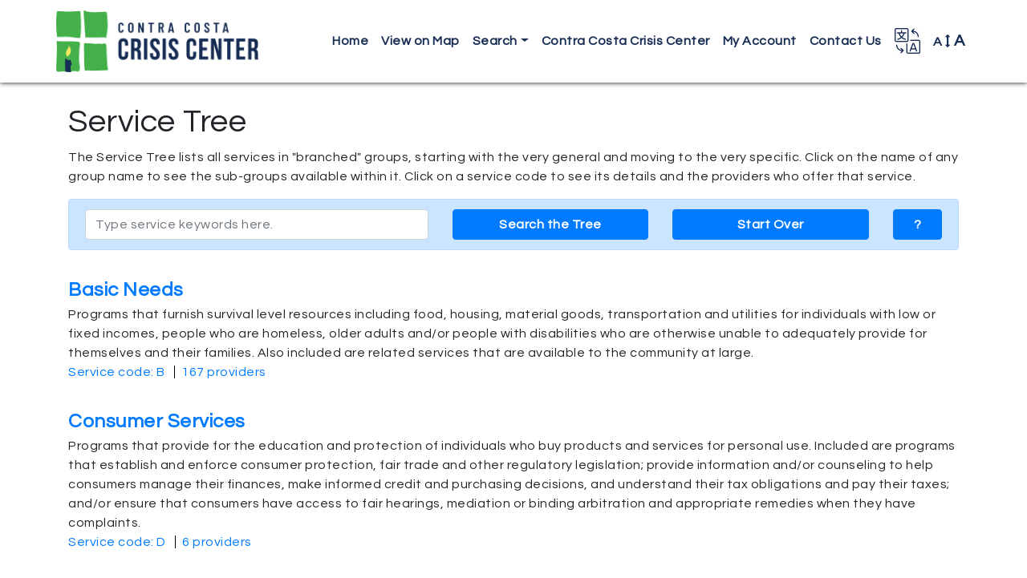

--- FILE ---
content_type: text/html; charset=utf-8
request_url: https://hmg.myresourcedirectory.com/index.php?option=com_cpx&task=services&view=tree&code=
body_size: 7697
content:
<?xml version="1.0" encoding="utf-8"?>
<!DOCTYPE html PUBLIC "-//W3C//DTD XHTML 1.0 Strict//EN" "http://www.w3.org/TR/xhtml1/DTD/xhtml1-strict.dtd">
<html xmlns="http://www.w3.org/1999/xhtml" xml:lang="en-gb" lang="en-gb" dir="ltr" >
  <head>
    <!-- Implementation Case Number ##### -->

    <meta charset="utf-8">
    <meta name="viewport" content="width=device-width, initial-scale=1, shrink-to-fit=no">
    <meta name="description" content="Online directory of local service providers.">
    <meta name="author" content="WellSky Inc.">

    <!-- The following JDOC Head tag loads all the header and meta information for CP config and content. -->
    <base href="https://hmg.myresourcedirectory.com/index.php" />
	<meta http-equiv="content-type" content="text/html; charset=utf-8" />
	<meta name="generator" content="Joomla! - Open Source Content Management" />
	<title>Help Me Grow</title>
	<link href="/templates/strappy/favicon.ico" rel="shortcut icon" type="image/vnd.microsoft.icon" />
	<link href="https://hmg.myresourcedirectory.com//components/com_cpx/css/cpx.css" rel="stylesheet" type="text/css" />
	<link href="https://hmg.myresourcedirectory.com//components/com_cpx/local/override.css" rel="stylesheet" type="text/css" />
	<script src="https://hmg.myresourcedirectory.com//components/com_cpx/js/jquery-1.7.1.min.js" type="text/javascript"></script>
	<script src="https://hmg.myresourcedirectory.com//components/com_cpx/js/jquery-ui-1.8.19.custom.min.js" type="text/javascript"></script>
	<script src="https://hmg.myresourcedirectory.com//components/com_cpx/js/cpx.js" type="text/javascript"></script>


    <!-- Bootstrap core CSS -->
    <link rel="stylesheet" href="https://maxcdn.bootstrapcdn.com/bootstrap/4.0.0/css/bootstrap.min.css" integrity="sha384-Gn5384xqQ1aoWXA+058RXPxPg6fy4IWvTNh0E263XmFcJlSAwiGgFAW/dAiS6JXm" crossorigin="anonymous">

    <!-- Font Awesome -->
    <link rel="stylesheet" href="/templates/strappy/fonts/font-awesome-4.7.0/css/font-awesome.css">

    <!-- Google Fonts -->
    <link href="https://fonts.googleapis.com/css?family=Questrial" rel="stylesheet">
    
    <!-- Google Analytics -->
<!-- Global site tag (gtag.js) - Google Analytics -->
<script async src="https://www.googletagmanager.com/gtag/js?id=UA-45230936-45"></script>
<script>
  window.dataLayer = window.dataLayer || [];
  function gtag(){dataLayer.push(arguments);}
  gtag('js', new Date());

  gtag('config', 'UA-45230936-45');
</script>
    <!-- /analytics -->

    <!-- The following line loads the template CSS file located in the template folder. -->
    <link rel="stylesheet" href="/templates/strappy/css/template.css" type="text/css" />

<script>

  function fontsize (typeOfChange) {
    if ((sessionStorage.fontsize == null) || (sessionStorage.fontsize == '')) {var size = 100;} else {var size = sessionStorage.fontsize;}
    switch (typeOfChange) {
      case "larger": size = parseInt(size,10) + 20; break;
      case "smaller": size = parseInt(size,10) - 20; break;
      case "reset": size = 100; break;
      default: break;
    }
    document.getElementsByTagName("html")[0].style.fontSize = size+"%";
    sessionStorage.fontsize = size;
  } // closes function fontsize

  function setFontSize () {
    if ((sessionStorage.fontsize != null) || (sessionStorage.fontsize != '')) {
      document.getElementsByTagName("html")[0].style.fontSize = sessionStorage.fontsize+"%";
    }
  } // closes function setFontSize

</script>

  <script src="/templates/strappy/js/search_handling.js" type="text/javascript"></script> <!--script used by the topic-search-links on the sub-pages from the icon interface -->    
  

  </head>
  <body>

  <!-- *******************************     NAVBAR     ******************************* -->


  <nav class="navbar navbar-expand-lg navbar-dark fixed-top bg-primary">
    <div class="container">
      <a class="navbar-brand d-flex align-items-center" href="https://www.crisis-center.org/"><img src="/images/help-me-grow/logo.png" alt="Wellsky logo" /></a>
      <button class="navbar-toggler" type="button" data-toggle="collapse" data-target="#navbarCollapse" aria-controls="navbarCollapse" aria-expanded="false" aria-label="Toggle navigation">
        <span class="navbar-toggler-icon"></span>
      </button>
      <div class="collapse navbar-collapse justify-content-end" id="navbarCollapse">
        
<ul class="menu navbar-nav" id="site-menu">
<li class="nav-item item-101 current active"><a class="nav-link" href="/index.php" >Home</a></li><li class="nav-item item-138"><a class="nav-link" href="https://hmg.myresourcedirectory.com/index.php/component/cpx/?task=map" target="_blank" title="Click here to display map" >View on Map</a></li><li class="nav-item item-103 deeper parent dropdown"><a class="nav-link dropdown-toggle" href="#" title="Click here to display search options"  id="submenuOfItem-103" role="button" data-toggle="dropdown" aria-haspopup="true" aria-expanded="false">Search</a><ul class='dropdown-menu' aria-labelledby='submenuOfItem-103'><li class="dropdown-item item-104 active"><a class="dropdown-item" href="/index.php" title="Click here to view the most popular searches" >Common Searches</a></li><li class="dropdown-item item-105"><a class="dropdown-item" href="/index.php/component/cpx/?task=search.advanced&amp;amp;Itemid=105" title="Click here to create a custom search" >Advanced Search</a></li><li class="dropdown-item item-106"><a class="dropdown-item" href="/index.php/component/cpx/?task=search&amp;amp;Itemid=106" title="Click here to view more search options" >Simple Search</a></li><li class="dropdown-item item-107"><a class="dropdown-item" href="/index.php/component/cpx/?task=services.tree&amp;amp;Itemid=107" title="Click here to view service categories" >Service Tree</a></li><li class="dropdown-item item-108"><a class="dropdown-item" href="/index.php/component/cpx/?task=help&amp;amp;Itemid=108" title="Click here to view answers to frequently asked questions" >Help</a></li></ul></li><li class="nav-item item-126"><a class="nav-link" href="https://www.crisis-center.org/family-support/" title="Click here to visiti the main website for the Contra Costa Crisis Center." >Contra Costa Crisis Center</a></li><li class="nav-item item-110"><a class="nav-link" href="/index.php/component/cpx/?task=account&amp;amp;Itemid=110" title="Click here to view your account" >My Account</a></li><li class="nav-item item-133"><a class="nav-link" href="/index.php/contact-us" title="Click here to contact us online." >Contact Us</a></li></ul>


        <div id="translate-strappy" class="navbar-nav">
	  <!-- <div class="nav-item parent deeper dropdown" >  -->
          <div class="nav-item parent deeper dropdown" >
            <a class="nav-link dropdown-toggle" href="#" id="translateSubmenu" role="button" data-toggle="dropdown" aria-haspopup="true" aria-expanded="false" title="Click here to see translation options.">
              <img src="/templates/strappy/images/translate32-2.png" alt="A translation icon" aria-hidden="true" class="ml-auto">
            </a>
            <span class="sr-only">Translate</span>
              <!-- <ul class="dropdown-menu dropdown-menu-right" style="overflow: auto; height: 300"  ria-labelledby="translateSubmenu">-->
              <ul class="dropdown-menu dropdown-menu-right" style="overflow: auto; height: 300"  >
                <li class="dropdown-item">
                  <a target="_blank" title=""
                  onclick="window.open('https://translate.google.com/translate?sl=auto&tl=es&js=y&prev=_t&hl=en&ie=UTF-8&u='+encodeURIComponent(location.href)+'&edit-text='); return false;"
                  rel="nofollow">Español</a>
                </li>
                <li class="dropdown-item">
                  <a target="_blank" title=""
                  onclick="window.open('https://translate.google.com/translate?sl=auto&tl=zh-CN&js=y&prev=_t&hl=en&ie=UTF-8&u='+encodeURIComponent(location.href)+'&edit-text='); return false;"
                  rel="nofollow">中文 Zhōngwén</a>
                </li>
                <li class="dropdown-item">
                  <a target="_blank" title=""
                  onclick="window.open('https://translate.google.com/translate?sl=auto&tl=fr&js=y&prev=_t&hl=en&ie=UTF-8&u='+encodeURIComponent(location.href)+'&edit-text='); return false;"
                  rel="nofollow">Français</a>
                </li>
                <li class="dropdown-item">
                  <a target="_blank" title=""
                  onclick="window.open('https://translate.google.com/translate?sl=auto&tl=tl&js=y&prev=_t&hl=en&ie=UTF-8&u='+encodeURIComponent(location.href)+'&edit-text='); return false;"
                  rel="nofollow">Filipino</a>
                </li>
                <li class="dropdown-item">
                  <a target="_blank" title=""
                  onclick="window.open('https://translate.google.com/translate?sl=auto&tl=vi&js=y&prev=_t&hl=en&ie=UTF-8&u='+encodeURIComponent(location.href)+'&edit-text='); return false;"
                  rel="nofollow">Tiếng Việt</a>
                </li>
                <li class="dropdown-item">
                  <a target="_blank" title=""
                  onclick="window.open('https://translate.google.com/translate?sl=auto&tl=ar&js=y&prev=_t&hl=en&ie=UTF-8&u='+encodeURIComponent(location.href)+'&edit-text='); return false;"
                  rel="nofollow">Eurbaa عربى</a>
                </li>
                <li class="dropdown-item">
                  <a target="_blank" title=""
                  onclick="window.open('https://translate.google.com/translate?sl=auto&tl=de&js=y&prev=_t&hl=en&ie=UTF-8&u='+encodeURIComponent(location.href)+'&edit-text='); return false;"
                  rel="nofollow">Deutsch .</a>
                </li>
                <li class="dropdown-item">
                  <a target="_blank" title=""
                  onclick="window.open('https://translate.google.com/translate?sl=auto&tl=it&js=y&prev=_t&hl=en&ie=UTF-8&u='+encodeURIComponent(location.href)+'&edit-text='); return false;"
                  rel="nofollow">Italiano</a>
                </li>
                <li class="dropdown-item">
                  <a target="_blank" title=""
                  onclick="window.open('https://translate.google.com/translate?sl=auto&tl=ja&js=y&prev=_t&hl=en&ie=UTF-8&u='+encodeURIComponent(location.href)+'&edit-text='); return false;"
                  rel="nofollow">日本語 Nihongo</a>
                </li>
                <li class="dropdown-item">
                  <a target="_blank" title=""
                  onclick="window.open('https://translate.google.com/translate?sl=auto&tl=ko&js=y&prev=_t&hl=en&ie=UTF-8&u='+encodeURIComponent(location.href)+'&edit-text='); return false;"
                  rel="nofollow">한국어 Hangug-eo</a>
                </li>
                <li class="dropdown-item">
                  <a target="_blank" title=""
                  onclick="window.open('https://translate.google.com/translate?sl=auto&tl=ru&js=y&prev=_t&hl=en&ie=UTF-8&u='+encodeURIComponent(location.href)+'&edit-text='); return false;"
                  rel="nofollow">русский Russkiy</a>
                </li>
          		<li class="dropdown-item">
                  <a target="_blank" title=""
                  onclick="window.open('https://translate.google.com/translate?sl=auto&tl=ne&js=y&prev=_t&hl=en&ie=UTF-8&u='+encodeURIComponent(location.href)+'&edit-text='); return false;"
                  rel="nofollow">नेपाली Nēpālī</a>
                </li>
          		<li class="dropdown-item">
                  <a target="_blank" title=""
                  onclick="window.open('https://translate.google.com/translate?sl=auto&tl=es&js=y&prev=_t&hl=en&ie=UTF-8&u='+encodeURIComponent(location.href)+'&edit-text='); return false;"
                  rel="nofollow">فارسی Persian</a>
                </li>
          <li class="dropdown-item">
                  <a target="_blank" title=""
                  onclick="window.open('https://translate.google.com/translate?sl=auto&tl=pa&js=y&prev=_t&hl=en&ie=UTF-8&u='+encodeURIComponent(location.href)+'&edit-text='); return false;"
                  rel="nofollow">Pajābī</a>
                </li>
          <li class="dropdown-item">
                  <a target="_blank" title=""
                  onclick="window.open('https://translate.google.com/translate?sl=auto&tl=uk&js=y&prev=_t&hl=en&ie=UTF-8&u='+encodeURIComponent(location.href)+'&edit-text='); return false;"
                  rel="nofollow">ukrayinsʹka</a>
                </li>
          <li class="dropdown-item">
                  <a target="_blank" title=""
                  onclick="window.open('hrttps://translate.google.com/translate?sl=auto&tl=ur&js=y&prev=_t&hl=en&ie=UTF-8&u='+encodeURIComponent(location.href)+'&edit-text='); return false;"
                  rel="nofollow">اردو Urdu</a>
                </li>
          <li class="dropdown-item">
                  <a target="_blank" title=""
                  onclick="window.open('https://translate.google.com/translate?sl=auto&tl=hi&js=y&prev=_t&hl=en&ie=UTF-8&u='+encodeURIComponent(location.href)+'&edit-text='); return false;"
                  rel="nofollow">नमस् Hindi</a>
                </li>
              </ul>
            </div>
        </div>

        <div id="fontsize" class="navbar-nav">
          <div class="nav-item parent deeper dropdown">
            <a class="nav-link dropdown-toggle" href="#" id="fontsizeSubmenu" role="button" data-toggle="dropdown" aria-haspopup="true" aria-expanded="false" title="Click here to increase or decrease the size of words on this page.">
              <!-- <img src="/templates/strappy/images/fontsize32.png" alt="An icon for font size" aria-hidden="true" class="ml-auto"> -->
              A <i class="fa fa-arrows-v"></i> <span>A</span>
            </a>
            <span class="sr-only">Change Font Size</span>
              <ul class="dropdown-menu dropdown-menu-right" aria-labelledby="fontsizeSubmenu">
                <li class="dropdown-item">
                  <a href="javascript:fontsize('larger');" title="Click here to increase the font size.">Larger</a>
                </li>
                <li class="dropdown-item">
                  <a href="javascript:fontsize('smaller');" title="Click here to reduce the font size.">Smaller</a>
                </li>
                <li class="dropdown-item">
                  <a href="javascript:fontsize('reset');" title="Click here to reset the font size to the default.">Reset</a>
                </li>
              </ul>
          </div>
        </div>

      </div>
    </div>
  </nav>

  <!-- *******************************     ABOVE MAIN BODY     ******************************* -->

  
  
  
  
  <!-- *******************************     BODY-MAIN     ******************************* -->

  <div id="site-body">
        <div class="container">
      <!-- <div class="row"> -->
        <div id="system-message-container">
	</div>

        


<div id="cpx">
    <div id="com_wrapper">

<script>
	var beenSubmitted = false;
</script>

<div id="service-tree">

  <h1>Service Tree</h1>
  <p>The Service Tree lists all services in "branched" groups, starting with the very general and moving to the very specific. Click on the name of any group name to see the sub-groups available within it. Click on a service code to see its details and the providers who offer that service.</p>

  <div id="search-tree" class="alert alert-primary">
    <form class="search" action="index.php" onsubmit="if(!beenSubmitted) { beenSubmitted = true; return true; } return false;">
      <input type="hidden" name="option" value="com_cpx"/>
      <input type="hidden" name="task" value="services.query"/>
      <div class="row" id="query-wrapper">
        <div class="col-md-5">
          <input required type="text" name="query" id="query" maxlength="100" title="Enter search terms here" value="" class="form-control" placeholder="Type service keywords here." onfocus="this.placeholder = ''" onblur="this.placeholder = 'Type service keywords here.'" />
        </div>
        <div class="col-md-3">
          <input type="submit" name="submit" value="Search the Tree" class="btn btn-block btn-primary" />
        </div>
        <div class="col-md-3">
          <a href="/index.php/component/cpx/?task=services" class="btn btn-block btn-primary" title="Click here to go back to the Service Tree root.">Start Over</a>
        </div>
        <div class="col-md-1">
          <a data-toggle="collapse" href="#explain-search-bar" role="button" aria-expanded="false" aria-controls="explain-search-bar" class="btn btn-block btn-primary">?</a>
        </div>
      </div>
      <div class="collapse" id="explain-search-bar">
          <p>This search bar only looks for keywords in service names and descriptions. It does not look for keywords in provider profiles. Providers will be listed here only if they offer a service which matches your keywords. If you wish to search for providers directly please use the <a href="/index.php/component/cpx/?task=search" title="Click here to visit the Simple Search.">Simple Search</a> or the <a href="/index.php/component/cpx/?task=search.advanced" title="Click here to visit the Advanced Search.">Advanced Search.</a><p>
      </div>
    </form>
  </div>

  
  <div id="list-services">
			<div id="tree-view">

        
  <div class="services">
    
              <div class="service-wrapper">
          <p class="service-name"><a href="/index.php?option=com_cpx&task=services.tree&code=B">Basic Needs</a></p>
          <p class="service-description">Programs that furnish survival level resources including food, housing, material goods, transportation and utilities for individuals with low or fixed incomes, people who are homeless, older adults and/or people with disabilities who are otherwise unable to adequately provide for themselves and their families. Also included are related services that are available to the community at large.</p>
          <ul class="service-tools">
            <li class="service-code">
              <a href="/index.php?option=com_cpx&task=services.code&code=B" class="">Service code: B</a>
            </li>
            <li class="service-providers">
              <a href="/index.php?option=com_cpx&task=search.query&code=B" class="">167 providers</a>
            </li>
          </ul>
        </div><!-- /service-wrapper -->
              <div class="service-wrapper">
          <p class="service-name"><a href="/index.php?option=com_cpx&task=services.tree&code=D">Consumer Services</a></p>
          <p class="service-description">Programs that provide for the education and protection of individuals who buy products and services for personal use. Included are programs that establish and enforce consumer protection, fair trade and other regulatory legislation; provide information and/or counseling to help consumers manage their finances, make informed credit and purchasing decisions, and understand their tax obligations and pay their taxes; and/or ensure that consumers have access to fair hearings, mediation or binding arbitration and appropriate remedies when they have complaints.</p>
          <ul class="service-tools">
            <li class="service-code">
              <a href="/index.php?option=com_cpx&task=services.code&code=D" class="">Service code: D</a>
            </li>
            <li class="service-providers">
              <a href="/index.php?option=com_cpx&task=search.query&code=D" class="">6 providers</a>
            </li>
          </ul>
        </div><!-- /service-wrapper -->
              <div class="service-wrapper">
          <p class="service-name"><a href="/index.php?option=com_cpx&task=services.tree&code=F">Criminal Justice and Legal Services</a></p>
          <p class="service-description">Programs that promote and preserve the conditions that enable community residents to live in a safe and peaceful environment through the enforcement of laws that protect life and property and the administration of justice according to the principles of law and equity. Included are crime prevention programs as well as programs that investigate and make arrests for criminal behavior; provide support for witnesses to and victims of crimes; and provide for the arraignment, prosecution and defense, judgment, sentencing, confinement and eventual release and resettlement of offenders.</p>
          <ul class="service-tools">
            <li class="service-code">
              <a href="/index.php?option=com_cpx&task=services.code&code=F" class="">Service code: F</a>
            </li>
            <li class="service-providers">
              <a href="/index.php?option=com_cpx&task=search.query&code=F" class="">65 providers</a>
            </li>
          </ul>
        </div><!-- /service-wrapper -->
              <div class="service-wrapper">
          <p class="service-name"><a href="/index.php?option=com_cpx&task=services.tree&code=H">Education</a></p>
          <p class="service-description">Programs that provide opportunities for people to acquire the knowledge, skills, desirable qualities of behavior and character, wisdom and general competence that will enable them to fully participate in and enjoy the social, political, economic and intellectual life of the community.</p>
          <ul class="service-tools">
            <li class="service-code">
              <a href="/index.php?option=com_cpx&task=services.code&code=H" class="">Service code: H</a>
            </li>
            <li class="service-providers">
              <a href="/index.php?option=com_cpx&task=search.query&code=H" class="">55 providers</a>
            </li>
          </ul>
        </div><!-- /service-wrapper -->
              <div class="service-wrapper">
          <p class="service-name"><a href="/index.php?option=com_cpx&task=services.tree&code=J">Environment and Public Health/Safety</a></p>
          <p class="service-description">Programs that protect and conserve natural resources, prevent or reduce environmental pollution, promote environmental and public health, develop and implement measures for safety education and accident prevention, provide emergency rescue services for people in trouble and/or take other steps to enhance public health and safety and enable people to live in ecological balance and harmony with their surroundings.</p>
          <ul class="service-tools">
            <li class="service-code">
              <a href="/index.php?option=com_cpx&task=services.code&code=J" class="">Service code: J</a>
            </li>
            <li class="service-providers">
              <a href="/index.php?option=com_cpx&task=search.query&code=J" class="">9 providers</a>
            </li>
          </ul>
        </div><!-- /service-wrapper -->
              <div class="service-wrapper">
          <p class="service-name"><a href="/index.php?option=com_cpx&task=services.tree&code=L">Health Care</a></p>
          <p class="service-description">Programs whose primary purpose is to help individuals and families achieve and maintain physical well-being through the study, prevention, screening, evaluation and treatment of people who have illnesses, injuries or disabilities; and the provision of family planning, maternity and other services that relate to human reproduction and sexual health.</p>
          <ul class="service-tools">
            <li class="service-code">
              <a href="/index.php?option=com_cpx&task=services.code&code=L" class="">Service code: L</a>
            </li>
            <li class="service-providers">
              <a href="/index.php?option=com_cpx&task=search.query&code=L" class="">134 providers</a>
            </li>
          </ul>
        </div><!-- /service-wrapper -->
              <div class="service-wrapper">
          <p class="service-name"><a href="/index.php?option=com_cpx&task=services.tree&code=N">Income Support and Employment</a></p>
          <p class="service-description">Programs that help to meet the economic needs of the community by helping residents prepare for, find and sustain gainful employment; providing public assistance and support for those who are eligible; ensuring that retirees, older adults, people with disabilities and other eligible individuals receive the social insurance benefits to which they are entitled; and offering temporary financial assistance for people who are experiencing an unexpected financial crisis in situations where support related to their specific circumstances is unavailable</p>
          <ul class="service-tools">
            <li class="service-code">
              <a href="/index.php?option=com_cpx&task=services.code&code=N" class="">Service code: N</a>
            </li>
            <li class="service-providers">
              <a href="/index.php?option=com_cpx&task=search.query&code=N" class="">58 providers</a>
            </li>
          </ul>
        </div><!-- /service-wrapper -->
              <div class="service-wrapper">
          <p class="service-name"><a href="/index.php?option=com_cpx&task=services.tree&code=P">Individual and Family Life</a></p>
          <p class="service-description">Programs that promote the personal, social and spiritual development of people in the community by offering services that replace or supplement the care and support that is generally available through the family unit; providing for the humane care, protection and control of the pets and other domestic animals; and offering social, religious/spiritual and leisure-time activities that are personally satisfying and lead to optimal social functioning.</p>
          <ul class="service-tools">
            <li class="service-code">
              <a href="/index.php?option=com_cpx&task=services.code&code=P" class="">Service code: P</a>
            </li>
            <li class="service-providers">
              <a href="/index.php?option=com_cpx&task=search.query&code=P" class="">126 providers</a>
            </li>
          </ul>
        </div><!-- /service-wrapper -->
              <div class="service-wrapper">
          <p class="service-name"><a href="/index.php?option=com_cpx&task=services.tree&code=R">Mental Health and Substance Use Disorder Services</a></p>
          <p class="service-description">Programs that provide preventive, diagnostic and treatment services in a variety of community and hospital-based settings to help people achieve, maintain and enhance a state of emotional well-being, personal empowerment and the skills to cope with everyday demands without excessive stress or reliance on alcohol or other drugs. Treatment may include emotional support, introspection and problem-solving assistance using a variety of modalities and approaches, and medication, as needed, for individuals who have a substance use disorder involving alcohol and/or other drugs or for people who range from experiencing difficult life transitions or problems in coping with daily living to those with severe, chronic mental illnesses that seriously impact their lives.</p>
          <ul class="service-tools">
            <li class="service-code">
              <a href="/index.php?option=com_cpx&task=services.code&code=R" class="">Service code: R</a>
            </li>
            <li class="service-providers">
              <a href="/index.php?option=com_cpx&task=search.query&code=R" class="">100 providers</a>
            </li>
          </ul>
        </div><!-- /service-wrapper -->
              <div class="service-wrapper">
          <p class="service-name"><a href="/index.php?option=com_cpx&task=services.tree&code=T">Organizational/Community/International Services</a></p>
          <p class="service-description">Programs that provide any of a broad spectrum of services that benefit entire communities or which offer services that are statewide, regional, national or international in scope. Included are opportunities for individuals or groups to enjoy the artistic and cultural life of the community, participate in community improvement or service projects, engage in philanthropic endeavors, have a voice in the political process, obtain or offer assistance in times of disaster, have access to information services, and/or benefit from the availability of a variety of services for residents, community agencies, organizations, businesses and industries, and other individuals/groups.</p>
          <ul class="service-tools">
            <li class="service-code">
              <a href="/index.php?option=com_cpx&task=services.code&code=T" class="">Service code: T</a>
            </li>
            <li class="service-providers">
              <a href="/index.php?option=com_cpx&task=search.query&code=T" class="">94 providers</a>
            </li>
          </ul>
        </div><!-- /service-wrapper -->
              </div>

    </div><!-- /tree-view -->
	  </div><!-- /list-services -->

</div><!-- /service-tree -->


    <p style="font-size: 0.01em;" class="white"><a href = "index.php?option=com_cpx&task=bot">.</a></p>

    </div>
</div>

      <!-- </div> --><!-- /row -->
    </div><!-- /container -->
    
  </div><!-- /site-body -->

  <!-- *******************************     BELOW MAIN BODY / ABOVE FOOTER     ******************************* -->

  
  
  
  
  <!-- *******************************     FOOTER     ******************************* -->

      <div id="footer-top">
      <div class="container">
        <div class="row">
          <div class="col-sm-12" id="strappy-15">
            

<div class="custom"  >
	<div class="row" style="margin-bottom:1em; padding-top:2em;">
  <div class="col-md-6">
    <a href="http://www.first5coco.org/" title="Click here to visit the First 5 website." target="_blank"><img src="/images/help-me-grow/logo-first5.png" alt="logo for First 5" /></a>
  </div>
  <div class="col-md-6">
    <a href="https://helpmegrowcoco.org/" title="Click here to visit the Help Me Grow website." target="_blank"><img src="/images/help-me-grow/logo-hmg.png" alt="logo for Help Me Grow" /></a>
  </div>
</div>

<p style="text-align:center; font-weight:bold;">Website created and funded in collaboration with First 5 Contra Costa and the Contra Costa Crisis Center.</p></div>

          </div><!-- /strappy-15 -->
        </div><!-- /row -->
      </div><!-- /container -->
    </div><!-- /footer-top -->
  
  
  
  
  <div id="footer-standard">
    <div class="container">
      <div class="row">
  <div class="col-md-4">
    <p id="copyright">&copy; 2026 Contra Costa Crisis Center</p>
  </div>
  <div class="col-md-8">
    <p>Can’t find what you’re looking for? Dial 2-1-1 or text HMGCOCO to 898211 to reach a live representative. You can also <a href="/index.php/contact-us" title="Click here to send a message online.">send a message online.</a></p>
  </div>    
        <!-- <p id="copyright">&copy; 2026 Help Me Grow</p> -->
        <!-- <p id="copyright">&copy; 2026 Contra Costa Crisis Center. All rights reserved.</p> -->
      </div><!-- /row -->
    </div><!-- /container -->
  </div><!-- /footer-standard -->

  <!-- Bootstrap core JavaScript -->
  <script src="https://code.jquery.com/jquery-3.2.1.slim.min.js" integrity="sha384-KJ3o2DKtIkvYIK3UENzmM7KCkRr/rE9/Qpg6aAZGJwFDMVNA/GpGFF93hXpG5KkN" crossorigin="anonymous"></script>
  <script src="https://cdnjs.cloudflare.com/ajax/libs/popper.js/1.12.9/umd/popper.min.js" integrity="sha384-ApNbgh9B+Y1QKtv3Rn7W3mgPxhU9K/ScQsAP7hUibX39j7fakFPskvXusvfa0b4Q" crossorigin="anonymous"></script>
  <script src="https://maxcdn.bootstrapcdn.com/bootstrap/4.0.0/js/bootstrap.min.js" integrity="sha384-JZR6Spejh4U02d8jOt6vLEHfe/JQGiRRSQQxSfFWpi1MquVdAyjUar5+76PVCmYl" crossorigin="anonymous"></script>
  <script>$.noConflict(); // Code that uses other library's $ can follow here.</script>

  

  </body>

  <script>
    setFontSize();
  </script>

</html>


--- FILE ---
content_type: text/css
request_url: https://hmg.myresourcedirectory.com/templates/strappy/css/template.css
body_size: 4490
content:
/* ************************************************************************************
**   CUSTOM FONTS
************************************************************************************ */

/* NAME_OF_FONT */

/*@font-face {
    font-family: 'NAME';
    src: url('FILENAME.woff2') format('woff2'),
         url('FILENAME.woff') format('woff');
    font-weight: normal;
    font-style: normal;

}*/

/* ************************************************************************************
**   SITE-WIDE
************************************************************************************ */

html {overflow-y: scroll; height:100%;}

body, body * {font-family: 'Questrial',Helvetica,Arial,sans-serif; letter-spacing:.5px;}

#site-body {min-height:94.5vh; padding-top:8rem; }

/*  System Message Container */

#system-message-container > dl {background-color: #fcf8e3; border-color: #faf2cc; color: #8a6d3b; padding: .75rem 1.25rem; margin-bottom: 1rem; border: 1px solid #faf2cc; border-radius: .25rem;}
#system-message-container > dl dd:last-child,
#system-message-container > dl dd:last-child ul
  {margin-bottom:0;}
#system-message-container .alert-notice {    color: #856404; background-color: #fff3cd; border-color: #ffeeba;}
#system-message-container .alert-error {color: #721c24; background-color: #f8d7da; border-color: #f5c6cb;}
#system-message-container .alert-message {color: #155724; background-color: #d4edda; border-color: #c3e6cb;}
#system-message-container .alert > *:last-child {margin-bottom:0;}
#system-message-container div[class^="alert"] div[class^="alert"] {background:transparent; border:0;}

.btn {font-weight:bold!important;}

/* Override Bootstrap defaults */
  .btn-primary {/*background-color:#ccc!important; border-color:#ccc; color:#fff;*/}

/* ************************************************************************************
**   CREATIVE CONTACT FORM
************************************************************************************ */

.ccf_copyright_wrapper {/*display:none!important;*/ opacity:0.0!important;} /* This conceals the branding on the form. If you try to use display:none it deactivates the form. */

.creativecontactform_wrapper {border:0!important;}
.creativecontactform_wrapper:hover {box-shadow:none!important;}

.creativecontactform_wrapper * {font-size:1rem;}

.creativecontactform_pre_text {border:0!important;}

.creativecontactform_input_element {margin-bottom:1em;}

.creative_field_box_wrapper_0 .creativecontactform_field_box_inner {width:95%;}
.creative_field_box_wrapper_0 input[type="text"] {width:95%;}

/* ************************************************************************************
**   CUSTOM DEFINITIONS FOR THIS SITE
************************************************************************************ */

nav.bg-primary {background-color:#fff!important;}

  /*Footer*/
  #footer-top .row > .col-md-6:first-child {text-align:right;}

  /* Resource Guides */
  .resource-guide a {color:#fff; font-weight:bold; display:block; width:100%; height:100%; text-align:center;}
  .resource-guide > div {background-color:#007bff; border-radius: 5px; border:1px solid #fff; text-align:center; padding:.5em; margin:1em 0 2em 0;}
  
/* ************************************************************************************
**   GRID OF ICONS ON THE HOMEPAGE  
************************************************************************************ */

#icon-grid {clear:both;}
#icon-grid.row {margin-left:0; margin-right:0;}

#icon-grid > div {/*min-height:200px;*/}

#icon-grid .col-md-4 {border:1px solid transparent; box-shadow: none; transition: none; padding-top:15px; border-radius:5px; margin-bottom:15px;}
#icon-grid .col-md-4:hover {border: 1px solid #DDD;}

#icon-grid img {padding-bottom:1em; max-width:100%; height:auto;}
/*#icon-grid .col-md-4 img + p {margin-bottom:0;}*/

#icon-grid a {text-align:center; display:block; width:100%; height:100%;}
#icon-grid a:hover {text-decoration:none;}

p#other-searches {clear:both; text-align:center; background:#79accd; padding:.15em; color:#425E6F; font-size:1.25em; border-radius:5px;}
p#other-searches a {background:#FF6F57; color:#fff; border-radius:5px; display:inline-block; padding:.15em .25em;}

#custom_container {color:#aaa; margin:1em auto; /*max-width:1046px;*/}
#custom_container input {border:2px solid #1a80b6; width:100%; padding:.5em; border-top-left-radius:5px; border-bottom-left-radius:5px; border-right:0;}
#custom_container a {display:inline-block; width:100%; border:2px solid #1a80b6; padding:.5em; border-top-right-radius:5px; border-bottom-right-radius:5px; background:#1a80b6; color: #fff; text-align:center; font-weight:bold; text-transform:uppercase;}
#keywords-empty-disclaimer {margin:1em 0; display:none;}

#below-icons {margin:0 auto 2em auto; /*max-width:1046px;*/}
#below-icons .col-md-6 a {display:block; width:100%; border:2px solid #1a80b6; border-radius:5px; text-align:center; padding:.5em;}
#below-icons .col-md-6:first-child {padding-left:0; padding-right:.5em;}
#below-icons .col-md-6:last-child {padding-right:0; padding-left:.5em;}


/* ************************************************************************************
**   CATEGORY PAGES  
************************************************************************************ */

#category-wrapper {margin-top:.5em;}
#category-wrapper .thumbnail {border:0; padding-top:0;}

#top-one-column {padding-top:6.5rem;}

#category-wrapper .thumbnail {text-align:center;}
#category-wrapper .thumbnail img {max-width:100%; height:auto;}

#category-wrapper div p {font-size:1.25em; margin-bottom:1.5em;}

#category-wrapper .col-sm-9 {padding-left:2em;}

.single-topper {padding:.5em; border: 1px solid #79accd; border-radius:5px; margin-bottom:1em;}
.single-topper a {color:#79accd;}

#category-wrapper #cpx-topper-boxes-two {padding-bottom:2rem;}

#category-wrapper .notice-me {
  font-weight:bold; 
  border-style: solid;
  border-width:3px; 
  border-radius:10px; 
  background-repeat: repeat-x;
  margin-bottom:.5em!important;
  position:relative;}
#category-wrapper .notice-me a {display:block; width:100%; height:100%; color:#fff; font-weight:bold; padding:1em 1em 1em 3em;}
#category-wrapper .notice-me a:before {content: "\f054"; font-family: FontAwesome; position:absolute; left:.25em; top:.15em; font-weight:normal; font-size:2em;}
#category-wrapper .notice-me.more a:before {content: "\f055";}
#category-wrapper .notice-me a[aria-expanded="true"]:before {content: "\f13a";}
#category-wrapper .notice-me a:after {content: none;}

#category-wrapper .notice-me-inner {padding:.5em .5em .5em 2em; margin: 0 0 1rem 0; background:#F2F2F2; border-radius:5px;}

#category-wrapper .notice-slateblue {border-color: #425E6F; background-color:#425E6F;}
#category-wrapper .notice-slateblue:hover {border-color:#79accd; background-color:#79accd;}
#category-wrapper .notice-slateblue a {color:#fff;}

#category-wrapper .col-md-3 img + p {font-weight:bold; margin-top:1em; text-align:center;}

#category-wrapper > .row > .col-md-3 p:last-child {border-top:1px dotted #1a80b6; }

#category-wrapper .click_topic {font-weight:bold; margin-bottom:0;}

/* ************************************************************************************
**   SEARCH RESULTS
************************************************************************************ */

#cpx .icon.Education a {background-image: url(/images/help-me-grow/icons/parenting-education128.png);}
#cpx .icon.Delays a {background-image: url(/images/help-me-grow/icons/delays128.png);}
#cpx .icon.Developmental a {background-image: url(/images/help-me-grow/icons/developmental-concerns128.png);}
#cpx .icon.Childcare a {background-image: url(/images/help-me-grow/icons/child-care128.png);}
#cpx .icon.Housing a {background-image: url(/images/help-me-grow/icons/housing128.png);}
#cpx .icon.Food a {background-image: url(/images/help-me-grow/icons/food-clothing128.png);}
#cpx .icon.Financial a {background-image: url(/images/help-me-grow/icons/financial-assistance128.png);}
#cpx .icon.Legal a {background-image: url(/images/help-me-grow/icons/legal128.png);}
#cpx .icon.Health a {background-image: url(/images/help-me-grow/icons/health128.png);}
#cpx .icon.Family a {background-image: url(/images/help-me-grow/icons/family-support128.png);}
#cpx .icon.Counseling a {background-image: url(/images/help-me-grow/icons/counseling128.png);}
#cpx .icon.Abuse a {background-image: url(/images/help-me-grow/icons/abuse128.png);}

/* ************************************************************************************
**   EDIT MY ACCOUNT
************************************************************************************ */

.profile-edit #member-profile {width:285px;}

.profile-edit #member-profile,
.profile-edit #member-profile dd,
.profile-edit #member-profile dt
  {width:285px;}

.profile-edit #member-profile label {margin-bottom:.25em;}

.profile-edit #member-profile dd {margin-bottom:1.5em;}

.profile-edit #member-profile .btn {margin-bottom:.5em;}

.profile-edit #member-profile input {border:0; width:100%;}

/* ************************************************************************************
**   CREATE AN ACCOUNT
************************************************************************************ */

#member-registration,
#member-registration dd,
#member-registration dt
  {width:285px;}

#member-registration label {margin-bottom:.25em;}

#member-registration dd {margin-bottom:1.5em;}

#member-registration input {width:100%; border:0;}

#member-registration #jform_spacer-lbl {margin-bottom:2em;}

/* ************************************************************************************
**   FORGOT USERNAME
************************************************************************************ */

.remind #user-registration input {width:100%; border:0;}

.remind #user-registration .form-control {width:285px;}

.remind #user-registration .btn {font-weight:bold; width:285px;}

/* ************************************************************************************
**   FORGOT PASSWORD - SET NEW PASSWORD
************************************************************************************ */

.reset-complete dd input {width:100%; border:0;}

.reset-complete .btn {width:285px;}

.reset-complete dt + dd {margin-bottom:2em;}

.reset-complete dt label {margin-bottom:.25em;}

.reset-complete .form-control {width:285px;}

/* ************************************************************************************
**   FORGOT PASSWORD CONFIRMATION
************************************************************************************ */

.reset-confirm dd input {width:100%; border:0;}

.reset-confirm .btn {width:285px; font-weight:bold;}

.reset-confirm dt + dd {margin-bottom:2em;}

.reset-confirm dt label {margin-bottom:.25em;}

.reset-confirm .form-control {width:285px;}


/* ************************************************************************************
**   FORGOT PASSWORD
************************************************************************************ */
/* These styles are included here instead of the CP CSS because they modify the com_users component, not the CP component */

#forgot_password label[for="jform_email"] + .input-group-addon {border-top-left-radius:.3rem; border-bottom-left-radius:.3rem;}
#forgot_password #jform_email {border-top-right-radius:.3rem; border-bottom-right-radius:.3rem;}

#forgot_password .fa-4x {font-size:6em; display:block;}


/* ************************************************************************************
**   MAIN MENU
************************************************************************************ */

nav {box-shadow: 0 0 6px #000; /*background: #FBF7E9; border-bottom: #C89400 2px solid;*/}
nav .container {padding:0;}

.navbar .navbar-brand {color:#fff!important; transition: all .25s ease-in-out;}
.navbar .navbar-brand:hover {color:#f1da36!important;}
.navbar .navbar-brand img {padding-right:.5em; height:auto; width:auto; max-width:95%;}
.navbar .navbar-brand span {font-weight:bold;}

/* Parent menu items */
#site-menu *, #site-menu *:after {transition: all .25s ease-in-out!important;}
#site-menu a {font-weight:bold;}
#site-menu > li > a {color:#172d54;}
#site-menu > li:hover > a {color:#43b049; text-decoration:none;}
#site-menu > li:hover > a::after {color:#43b049!important;}

/* Translation */
#translate-strappy .dropdown-toggle::after {display:none;}

/* Font Sizer */
#fontsize .dropdown-toggle::after {display:none;}
#fontsize a.dropdown-toggle {color:#172d54; font-weight:bold; transition: all .25s ease-in-out;}
#fontsize a.dropdown-toggle:hover {color:#43b049;}
#fontsize a.dropdown-toggle i + span {font-size:1.25em;}

/* mobile menu toggle button */
nav button.navbar-toggler {color: #172d54; border:1px solid #172d54!important;}
.navbar-toggler-icon {
  background-image: url("data:image/svg+xml;charset=utf8,%3Csvg viewBox='0 0 32 32' xmlns='http://www.w3.org/2000/svg'%3E%3Cpath stroke='rgba(23,45,84, 1)' stroke-width='2' stroke-linecap='round' stroke-miterlimit='10' d='M4 8h24M4 16h24M4 24h24'/%3E%3C/svg%3E")!important;
}

/*
nav button.navbar-toggler {color: #fff; border:1px solid #fff!important;}
.navbar-toggler-icon {
  background-image: url("data:image/svg+xml;charset=utf8,%3Csvg viewBox='0 0 32 32' xmlns='http://www.w3.org/2000/svg'%3E%3Cpath stroke='rgba(255,255,255, 1)' stroke-width='2' stroke-linecap='round' stroke-miterlimit='10' d='M4 8h24M4 16h24M4 24h24'/%3E%3C/svg%3E")!important;
}*/

nav .dropdown-item.active, .dropdown-item:active {background:transparent;}

/* ************************************************************************************
**   FOOTER
************************************************************************************ */

#footer-standard {background:#3b5578; color:#fff; border-top:2px solid #0275d8; padding-top:1em;}
#footer-standard a {color:#fff; text-decoration:underline;}
#footer-standard p#copyright {margin:1em 0; text-align:center; width:100%;}


/* ************************************************************************************
**   RESPONSIVE
       Bootrap 4 Breakpoints
         Extra small (less than 576px): Default
         Small: 576px
         Medium: 768px
         Large: 992px
         Extra Large: 1200px
************************************************************************************ */

/* Down from maximum width to the Small breakpoint */
@media only screen and (min-width : 576px) {

  /* Site menu */
    .navbar #nav-short-name {display:none;}

}

/* -------------------------------------------------------------------------- */

/* Down from maximum width to the Medium breakpoint */
@media only screen and (min-width : 768px) {

}

/* -------------------------------------------------------------------------- */

/* Down from maximum width to the Large breakpoint */
@media only screen and (min-width : 992px) {

  /* Site menu */
    /* sub-menus */
    #site-menu > li > a {padding:0 .5em;}
    #site-menu li.parent:hover > a:after {color:#f1da36;}

    #site-menu li.parent ul {background: #fff; padding:0; list-style-type:none; border-radius:5px; box-shadow: 0 0 6px #aaa;}
    #site-menu li ul li {padding:0;}
    #site-menu li ul li a {display:block; width:100%; height:100%; padding:15px; white-space: nowrap; color:#0275d8;}
    #site-menu li ul li:first-child a {border-top-left-radius:5px; border-top-right-radius:5px;}
    #site-menu li ul li:last-child a {border-bottom-left-radius:5px; border-bottom-right-radius:5px;}
    #site-menu li ul li a:hover {background:#eee; text-decoration:none;}
    /*#site-menu li a.restricted {background:#0275d8; color:#f1da36;}
    #site-menu li a.restricted:hover {background:#0275d8;}*/
    #site-menu li a.restricted {color:orange;}


    /* Translation options */
    #translate-strappy ul {background: #fff; padding:0; list-style-type:none; border-radius:5px; box-shadow: 0 0 6px #aaa; min-width:8em;}
    #translate-strappy ul li {padding:0;}
    #translate-strappy ul li a {display:block; width:100%; height:100%; padding:15px; white-space: nowrap; color:#0275d8; font-weight:bold;}
    #translate-strappy ul li:first-child a {border-top-left-radius:5px; border-top-right-radius:5px;}
    #translate-strappy ul li:last-child a {border-bottom-left-radius:5px; border-bottom-right-radius:5px;}
    #translate-strappy ul li a:hover {background:#eee; text-decoration:none; cursor:pointer;}

    /* Font sizer */
    #fontsize ul {background: #fff; padding:0; list-style-type:none; border-radius:5px; box-shadow: 0 0 6px #aaa; min-width:5em;}
    #fontsize ul li {padding:0;}
    #fontsize ul li a {display:block; width:100%; height:100%; padding:15px; white-space: nowrap; color:#0275d8; font-weight:bold;}
    #fontsize ul li:first-child a {border-top-left-radius:5px; border-top-right-radius:5px;}
    #fontsize ul li:last-child a {border-bottom-left-radius:5px; border-bottom-right-radius:5px;}
    #fontsize ul li a:hover {background:#eee; text-decoration:none; cursor:pointer;}

}

/* -------------------------------------------------------------------------- */

/* Down from maximum width to the Extra Large breakpoint */
@media only screen and (min-width : 1200px) {

}

/* -------------------------------------------------------------------------- */

/* Up from minimum width to the Extra Large breakpoint */
@media only screen and (max-width:1199px) {

}

/* -------------------------------------------------------------------------- */

/* Up from minimum width to the Large breakpoint */
@media only screen and (max-width:991px) {

  /* Site menu */
  #site-menu li {padding-top:.5em; padding-bottom:.5em; text-align:right;}
  #site-menu > li:first-child {margin-top:1em;}

    /* sub-menus */
    #site-menu li.parent:hover > a:after {color:#f1da36;}
    #site-menu > li {border-bottom:1px solid #000;}
    #site-menu li.parent ul {padding:0; list-style-type:none;}
    #site-menu li ul li {padding:0;}
    #site-menu li ul li a {display:block; width:100%; height:100%; padding:8px 0 8px 8px; white-space: nowrap; color:#172d54;}
    #site-menu li ul li a:hover {color:#f1da36;}
    #site-menu .dropdown-item:focus,
    #site-menu .dropdown-item:hover
      {background-color:transparent;}
    #site-menu .dropdown-menu {background-color:transparent; border:0; margin-top:0; border-right:1px dashed rgba(0, 0, 0, 0.5); margin-right:.25em; border-radius:0; overflow: auto;}
    #site-menu .dropdown-menu a:after {content:' -'; color:rgba(0, 0, 0, 0.5); overflow:auto;}

    /* Translation */
    #translate-strappy {border-bottom:1px solid #000; overflow:auto;}
    #translate-strappy * {text-align:right;  overflow:auto;}
    #translate-strappy img {width:32px; padding-top:15px; overflow:auto;}
    #translate-strappy .dropdown-toggle {padding-top:0; padding-bottom:15px; overflow:auto;}

    #translate-strappy .parent ul {padding:0; list-style-type:none; overflow:auto;}
    #translate-strappy li {padding:0; overflow:auto;}
    #translate-strappy li a {display:block; width:100%; height:100%; padding:8px 0 8px 8px; white-space: nowrap; color:#000; font-weight:bold; overflow:auto;}
    #translate-strappy li a:hover {color:#f1da36; overflow:auto;}
    #translate-strappy .dropdown-item:focus,
    #translate-strappy .dropdown-item:hover
      {background-color:transparent; overflow:auto;}
    #translate-strappy .dropdown-menu {background-color:transparent; border:0; margin-top:0; border-right:1px dashed rgba(0, 0, 0, 0.5); margin-right:.25em; border-radius:0;overflow: auto;}
    #translate-strappy .dropdown-menu a:after {content:' -'; color:rgba(0, 0, 0, 0.5); overflow:auto;}

    /* Font sizer */
    #fontsize * {text-align:right;}
    #fontsize .dropdown-toggle {padding-top:15px;}

    #fontsize .parent ul {padding:0; list-style-type:none;}
    #fontsize li {padding:0;}
    #fontsize li a {display:block; width:100%; height:100%; padding:8px 0 8px 8px; white-space: nowrap; color:#000; font-weight:bold;}
    #fontsize li a:hover {color:#f1da36;}
    #fontsize .dropdown-item:focus,
    #fontsize .dropdown-item:hover
      {background-color:transparent;}
    #fontsize .dropdown-menu {background-color:transparent; border:0; margin-top:0; border-right:1px dashed rgba(0, 0, 0, 0.5); margin-right:.25em; border-radius:0;overflow: auto;}
    #fontsize .dropdown-menu a:after {content:' -'; color:rgba(0, 0, 0, 0.5); overflow:auto;}

}

/* -------------------------------------------------------------------------- */

/* Between the Large breapoint and the Medium breakpoint */
@media only screen and (max-width: 991px) and (min-width:768px) {

}

/* -------------------------------------------------------------------------- */

/* Up from minimum width to the Medium breakpoint */
@media only screen and (max-width:767px) {

  /*Footer*/
  #footer-top .col-md-6 {text-align:center!important; margin-bottom:2em;}
 
  /* Resource Guides */
  .resource-guide > div {margin:1em!important;}
  
}

/* -------------------------------------------------------------------------- */

/* Up from minimum width to the Small breakpoint */
@media only screen and (max-width:575px) {

  /* Main menu */
  .navbar .navbar-brand {max-width:75%; overflow:hidden;}
  .navbar #nav-full-name {display:none;}

  /* homepage banner */
  #homepage-banner {display:none;}
  
  /* Footer */
  #footer-standard {padding-left:15px; padding-right:15px;}

}

/* Fix to the conflict between jQuery Bootstrap */
/* When the element is hovered dissapear */
div.nav-item, li.nav-item, .hasTooltip {
    display: inline !important;
}
